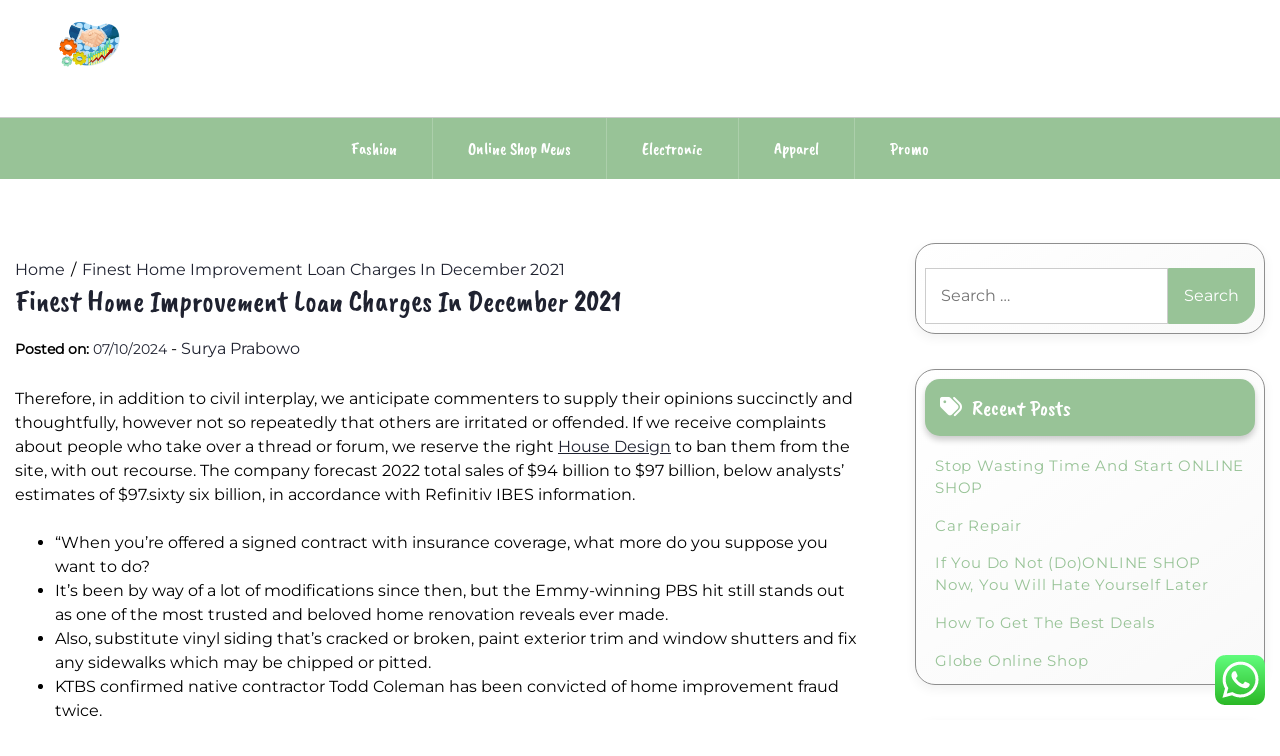

--- FILE ---
content_type: text/html; charset=UTF-8
request_url: https://georgeknightjewellers.com/finest-home-improvement-loan-charges-in-december-2021.html
body_size: 10647
content:
<!doctype html><html lang="en-US"><head><meta charset="UTF-8"><meta name="viewport" content="width=device-width, initial-scale=1"><link rel="profile" href="https://gmpg.org/xfn/11"><title>Finest Home Improvement Loan Charges In December 2021 - GKJ</title><meta name="dc.title" content="Finest Home Improvement Loan Charges In December 2021 - GKJ"><meta name="dc.description" content="Therefore, in addition to civil interplay, we anticipate commenters to supply their opinions succinctly and thoughtfully, however not so repeatedly that others are irritated or offended. If we receive complaints about people who take over a thread or forum, we reserve the right House Design to ban them from the&hellip;"><meta name="dc.relation" content="https://georgeknightjewellers.com/finest-home-improvement-loan-charges-in-december-2021.html"><meta name="dc.source" content="https://georgeknightjewellers.com"><meta name="dc.language" content="en_US"><meta name="description" content="Therefore, in addition to civil interplay, we anticipate commenters to supply their opinions succinctly and thoughtfully, however not so repeatedly that others are irritated or offended. If we receive complaints about people who take over a thread or forum, we reserve the right House Design to ban them from the&hellip;"><meta name="robots" content="index, follow, max-snippet:-1, max-image-preview:large, max-video-preview:-1"><link rel="canonical" href="https://georgeknightjewellers.com/finest-home-improvement-loan-charges-in-december-2021.html"><meta property="og:url" content="https://georgeknightjewellers.com/finest-home-improvement-loan-charges-in-december-2021.html"><meta property="og:site_name" content="GKJ"><meta property="og:locale" content="en_US"><meta property="og:type" content="article"><meta property="article:author" content=""><meta property="article:publisher" content=""><meta property="article:section" content="Apparel"><meta property="og:title" content="Finest Home Improvement Loan Charges In December 2021 - GKJ"><meta property="og:description" content="Therefore, in addition to civil interplay, we anticipate commenters to supply their opinions succinctly and thoughtfully, however not so repeatedly that others are irritated or offended. If we receive complaints about people who take over a thread or forum, we reserve the right House Design to ban them from the&hellip;"><meta property="fb:pages" content=""><meta property="fb:admins" content=""><meta property="fb:app_id" content=""><meta name="twitter:card" content="summary"><meta name="twitter:site" content=""><meta name="twitter:creator" content=""><meta name="twitter:title" content="Finest Home Improvement Loan Charges In December 2021 - GKJ"><meta name="twitter:description" content="Therefore, in addition to civil interplay, we anticipate commenters to supply their opinions succinctly and thoughtfully, however not so repeatedly that others are irritated or offended. If we receive complaints about people who take over a thread or forum, we reserve the right House Design to ban them from the&hellip;"><link rel='dns-prefetch' href='//fonts.googleapis.com' /><link rel="alternate" type="application/rss+xml" title="GKJ &raquo; Feed" href="https://georgeknightjewellers.com/feed" /><link rel="alternate" title="oEmbed (JSON)" type="application/json+oembed" href="https://georgeknightjewellers.com/wp-json/oembed/1.0/embed?url=https%3A%2F%2Fgeorgeknightjewellers.com%2Ffinest-home-improvement-loan-charges-in-december-2021.html" /><link rel="alternate" title="oEmbed (XML)" type="text/xml+oembed" href="https://georgeknightjewellers.com/wp-json/oembed/1.0/embed?url=https%3A%2F%2Fgeorgeknightjewellers.com%2Ffinest-home-improvement-loan-charges-in-december-2021.html&#038;format=xml" /><link data-optimized="2" rel="stylesheet" href="https://georgeknightjewellers.com/wp-content/litespeed/css/e5de419c0ce423a0fa686d772d9960d1.css?ver=520ae" /> <script src="https://georgeknightjewellers.com/wp-includes/js/jquery/jquery.min.js?ver=3.7.1" id="jquery-core-js"></script> <link rel="https://api.w.org/" href="https://georgeknightjewellers.com/wp-json/" /><link rel="alternate" title="JSON" type="application/json" href="https://georgeknightjewellers.com/wp-json/wp/v2/posts/31266" /><link rel="EditURI" type="application/rsd+xml" title="RSD" href="https://georgeknightjewellers.com/xmlrpc.php?rsd" /><meta name="generator" content="WordPress 6.9" /><link rel='shortlink' href='https://georgeknightjewellers.com/?p=31266' /><link rel='dns-prefetch' href='https://i0.wp.com/'><link rel='preconnect' href='https://i0.wp.com/' crossorigin><link rel='dns-prefetch' href='https://i1.wp.com/'><link rel='preconnect' href='https://i1.wp.com/' crossorigin><link rel='dns-prefetch' href='https://i2.wp.com/'><link rel='preconnect' href='https://i2.wp.com/' crossorigin><link rel='dns-prefetch' href='https://i3.wp.com/'><link rel='preconnect' href='https://i3.wp.com/' crossorigin><link rel="icon" href="https://georgeknightjewellers.com/wp-content/uploads/2024/11/Group-94-150x129.png" sizes="32x32" /><link rel="icon" href="https://georgeknightjewellers.com/wp-content/uploads/2024/11/Group-94.png" sizes="192x192" /><link rel="apple-touch-icon" href="https://georgeknightjewellers.com/wp-content/uploads/2024/11/Group-94.png" /><meta name="msapplication-TileImage" content="https://georgeknightjewellers.com/wp-content/uploads/2024/11/Group-94.png" /><meta name="11dfac04c0652117980f49301055fc3c" content=""></head><body class="wp-singular post-template-default single single-post postid-31266 single-format-standard wp-custom-logo wp-embed-responsive wp-theme-lights-store"><div id="page" class="site">
<a class="skip-link screen-reader-text" href="#primary">Skip to content</a><header id="masthead" class="site-header"><div class="headermain"><div class="header-info-box"><div class="header-menu-box" style="background-image: url(''); background-repeat: no-repeat; background-size: cover;"><div class="container menucontent"><div class="flex-row"><div class="nav-menu-header-left"><div class="site-branding">
<a href="https://georgeknightjewellers.com/" class="custom-logo-link" rel="home"><img width="291" height="129" src="https://georgeknightjewellers.com/wp-content/uploads/2024/11/Group-94.png" class="custom-logo" alt="GKJ" decoding="async" /></a></div></div><div class="nav-menu-header-center"><div class="product-search"><div class="search_inner my-3 my-md-0"></div></div></div><div class="nav-menu-header-right"><div class="header-details"><p class="mb-0"></p><p class="mb-0"></p></div></div></div></div></div><div class="lower-header  "><nav id="site-navigation" class="main-navigation">
<button class="menu-toggle" aria-controls="primary-menu" aria-expanded="false">
<span class="screen-reader-text">Primary Menu</span>
<i class="fas fa-bars"></i>
</button><div class="menu-secondary-menu-container"><ul id="primary-menu" class="menu"><li id="menu-item-11112498" class="menu-item menu-item-type-taxonomy menu-item-object-category menu-item-11112498"><a href="https://georgeknightjewellers.com/category/fashion">Fashion</a></li><li id="menu-item-11112499" class="menu-item menu-item-type-taxonomy menu-item-object-category menu-item-11112499"><a href="https://georgeknightjewellers.com/category/online-shop-news">Online Shop News</a></li><li id="menu-item-11112500" class="menu-item menu-item-type-taxonomy menu-item-object-category menu-item-11112500"><a href="https://georgeknightjewellers.com/category/electronic">Electronic</a></li><li id="menu-item-11112501" class="menu-item menu-item-type-taxonomy menu-item-object-category current-post-ancestor current-menu-parent current-post-parent menu-item-11112501"><a href="https://georgeknightjewellers.com/category/apparel">Apparel</a></li><li id="menu-item-11112502" class="menu-item menu-item-type-taxonomy menu-item-object-category menu-item-11112502"><a href="https://georgeknightjewellers.com/category/promo">Promo</a></li></ul></div></nav></div></div></div></header></div><div class="container"><div class="main-wrapper"><main id="primary" class="site-main lay-width"><article id="post-31266" class="post-31266 post type-post status-publish format-standard hentry category-apparel"><div class="card-item card-blog-post"><header class="entry-header"><div class="light-store-breadcrumbs"><nav role="navigation" aria-label="Breadcrumbs" class="breadcrumb-trail" itemprop="breadcrumb"><ul class="trail-items" itemscope itemtype="http://schema.org/BreadcrumbList"><meta name="numberOfItems" content="2" /><meta name="itemListOrder" content="Ascending" /><li itemprop="itemListElement" itemscope itemtype="http://schema.org/ListItem" class="trail-item trail-begin"><a href="https://georgeknightjewellers.com" rel="home" itemprop="item"><span itemprop="name">Home</span></a><meta itemprop="position" content="1" /></li><li itemprop="itemListElement" itemscope itemtype="http://schema.org/ListItem" class="trail-item trail-end"><a href="https://georgeknightjewellers.com/finest-home-improvement-loan-charges-in-december-2021.html" itemprop="item"><span itemprop="name">Finest Home Improvement Loan Charges In December 2021</span></a><meta itemprop="position" content="2" /></li></ul></nav></div><h1 class="entry-title">Finest Home Improvement Loan Charges In December 2021</h1><div class="entry-meta">
<span class="posted-on"><strong>Posted on:</strong> <a href="https://georgeknightjewellers.com/finest-home-improvement-loan-charges-in-december-2021.html" rel="bookmark"><time class="entry-date published updated" datetime="2024-10-07T11:16:42+07:00">07/10/2024</time></a></span><span class="byline"> - <span class="author vcard"><a class="url fn n" href="https://georgeknightjewellers.com/author/surya">Surya Prabowo</a></span></span></div></header><div class="entry-content"><p>Therefore, in addition to civil interplay, we anticipate commenters to supply their opinions succinctly and thoughtfully, however not so repeatedly that others are irritated or offended. If we receive complaints about people who take over a thread or forum, we reserve the right <a href="http://www.123drinks.net">House Design</a> to ban them from the site, with out recourse. The company forecast 2022 total sales of $94 billion to $97 billion, below analysts’ estimates of $97.sixty six billion, in accordance with Refinitiv IBES information.</p><ul><li>“When you&#8217;re offered a signed contract with insurance coverage, what more do you suppose you want to do?</li><li>It&#8217;s been by way of a lot of modifications since then, but the Emmy-winning PBS hit still stands out as one of the most trusted and beloved home renovation reveals ever made.</li><li>Also, substitute vinyl siding that&#8217;s cracked or broken, paint exterior trim and window shutters and fix any sidewalks which may be chipped or pitted.</li><li>KTBS confirmed native contractor Todd Coleman has been convicted of home improvement fraud twice.</li><li>This implies that initiatives are physical enhancements to land and / or buildings, and repairs and maintenance services.</li></ul><p> View our other publications</p><h2>City Of Philadelphia</h2><p>Some owners wish to their backyards for additional space, adding customizable sheds to use as workplaces, school rooms or exercise studios. Such constructions, which may be assembled rapidly on site, avoid the stress, time dedication and excessive cost of an inside renovation. Most orders, mentioned Studio Shed’s founder, Mike Koenig, are for home office areas. Man caves and “she sheds” are additionally popular <a href="http://www.123drinks.net">Bathroom Decoration</a>, as are music studios and so-called flex areas, which may work as a spare guest room, play house or home health club. As bans on development have lifted, designers, architects and general contractors have begun fielding calls from homeowners who&#8217;re on the lookout for ways to improve or expand areas in their home for work, school and exercise. Some householders are converting garages into work studios, or including a shed in the yard for an workplace.</p><h2>Complete Your House Renovations With Cape Cods Best!</h2><p>When it comes to home improvement projects, window substitute will assist your home’s power efficiency throughout the year. In addition, should you stay in a colder local weather, you’ll recoup nearly all your <a href="http://www.123drinks.net">Home Improvement</a> prices when it’s time to sell your house. Our weekly webinars for businesses are designed to handle and look at subjects that members face on a regular basis.</p><p>Here&#8217;s tips on how to inform the differences between each architectural fashion. A skilled organizer offers advice on how to tidy up your  home without feeling overwhelmed. Home or residential renovation is an nearly $300 billion trade in the United States, and a $48 billion trade in Canada.</p><p>Thomas, dubbed &#8220;JTT,&#8221; was a teen idol who acted in movies and voiced Young Simba in &#8220;The Lion King.&#8221; He later left acting to go to college at Columbia University. Now 30, Thomas splits his time between each coasts, and he advised Entertainment Weekly he was contemplating directing. After enjoying the mom hen of the Taylor home on &#8220;Home Improvement,&#8221; Patricia Richardson, 60, made TV guest appearances and performed Dr. Andy Campbell on the Lifetime present <a href="http://www.123drinks.net">Home Improvement</a> &#8220;Strong Medicine,&#8221; from 2002 to 2005. She also appeared briefly on &#8220;The West Wing.&#8221; Richardson divorced actor Ray Backer in 1995, with whom she had three kids. The Best Pellet Stoves Of 2022 When you’re in need of a brand new pellet range, you may not have a ton of time to resolve between brands and fashions. Thankfully, we’ve compiled an inventory of our high 5 pellet stoves of 2022.</p></div></div></article><nav class="navigation post-navigation" aria-label="Posts"><h2 class="screen-reader-text">Post navigation</h2><div class="nav-links"><div class="nav-previous"><a href="https://georgeknightjewellers.com/listen-to-your-customers-they-will-tell-you-all-about-online-shop.html" rel="prev"><span class="nav-subtitle">Previous:</span> <span class="nav-title">Listen To Your Customers. They Will Tell You All About ONLINE SHOP</span></a></div><div class="nav-next"><a href="https://georgeknightjewellers.com/best-lingerie-stores-in-india.html" rel="next"><span class="nav-subtitle">Next:</span> <span class="nav-title">Best Lingerie Stores In India</span></a></div></div></nav></main><aside id="secondary" class="widget-area sidebar-width"><section id="search-2" class="widget widget_search"><form role="search" method="get" class="search-form" action="https://georgeknightjewellers.com/">
<label>
<span class="screen-reader-text">Search for:</span>
<input type="search" class="search-field" placeholder="Search &hellip;" value="" name="s" />
</label>
<input type="submit" class="search-submit" value="Search" /></form></section><section id="recent-posts-2" class="widget widget_recent_entries"><h2 class="widget-title">Recent Posts</h2><ul><li>
<a href="https://georgeknightjewellers.com/stop-wasting-time-and-start-online-shop.html">Stop Wasting Time And Start ONLINE SHOP</a></li><li>
<a href="https://georgeknightjewellers.com/car-repair.html">Car Repair</a></li><li>
<a href="https://georgeknightjewellers.com/if-you-do-not-doonline-shop-now-you-will-hate-yourself-later.html">If You Do Not (Do)ONLINE SHOP Now, You Will Hate Yourself Later</a></li><li>
<a href="https://georgeknightjewellers.com/how-to-get-the-best-deals.html">How To Get The Best Deals</a></li><li>
<a href="https://georgeknightjewellers.com/globe-online-shop.html">Globe Online Shop</a></li></ul></section><section id="tag_cloud-2" class="widget widget_tag_cloud"><h2 class="widget-title">Tags</h2><div class="tagcloud"><a href="https://georgeknightjewellers.com/tag/about" class="tag-cloud-link tag-link-486 tag-link-position-1" style="font-size: 12pt;" aria-label="about (7 items)">about</a>
<a href="https://georgeknightjewellers.com/tag/art" class="tag-cloud-link tag-link-871 tag-link-position-2" style="font-size: 9.6pt;" aria-label="Art (5 items)">Art</a>
<a href="https://georgeknightjewellers.com/tag/artificial" class="tag-cloud-link tag-link-254 tag-link-position-3" style="font-size: 8pt;" aria-label="artificial (4 items)">artificial</a>
<a href="https://georgeknightjewellers.com/tag/beauty" class="tag-cloud-link tag-link-578 tag-link-position-4" style="font-size: 12pt;" aria-label="beauty (7 items)">beauty</a>
<a href="https://georgeknightjewellers.com/tag/breaking" class="tag-cloud-link tag-link-311 tag-link-position-5" style="font-size: 12pt;" aria-label="breaking (7 items)">breaking</a>
<a href="https://georgeknightjewellers.com/tag/business" class="tag-cloud-link tag-link-195 tag-link-position-6" style="font-size: 22pt;" aria-label="business (24 items)">business</a>
<a href="https://georgeknightjewellers.com/tag/digital" class="tag-cloud-link tag-link-276 tag-link-position-7" style="font-size: 8pt;" aria-label="digital (4 items)">digital</a>
<a href="https://georgeknightjewellers.com/tag/education" class="tag-cloud-link tag-link-229 tag-link-position-8" style="font-size: 9.6pt;" aria-label="education (5 items)">education</a>
<a href="https://georgeknightjewellers.com/tag/estate" class="tag-cloud-link tag-link-250 tag-link-position-9" style="font-size: 15.6pt;" aria-label="estate (11 items)">estate</a>
<a href="https://georgeknightjewellers.com/tag/evaluation" class="tag-cloud-link tag-link-288 tag-link-position-10" style="font-size: 13pt;" aria-label="evaluation (8 items)">evaluation</a>
<a href="https://georgeknightjewellers.com/tag/fashion" class="tag-cloud-link tag-link-572 tag-link-position-11" style="font-size: 11pt;" aria-label="fashion (6 items)">fashion</a>
<a href="https://georgeknightjewellers.com/tag/greatest" class="tag-cloud-link tag-link-628 tag-link-position-12" style="font-size: 9.6pt;" aria-label="greatest (5 items)">greatest</a>
<a href="https://georgeknightjewellers.com/tag/headlines" class="tag-cloud-link tag-link-285 tag-link-position-13" style="font-size: 9.6pt;" aria-label="headlines (5 items)">headlines</a>
<a href="https://georgeknightjewellers.com/tag/health" class="tag-cloud-link tag-link-368 tag-link-position-14" style="font-size: 9.6pt;" aria-label="health (5 items)">health</a>
<a href="https://georgeknightjewellers.com/tag/homes" class="tag-cloud-link tag-link-496 tag-link-position-15" style="font-size: 8pt;" aria-label="homes (4 items)">homes</a>
<a href="https://georgeknightjewellers.com/tag/house" class="tag-cloud-link tag-link-273 tag-link-position-16" style="font-size: 13pt;" aria-label="house (8 items)">house</a>
<a href="https://georgeknightjewellers.com/tag/housing" class="tag-cloud-link tag-link-621 tag-link-position-17" style="font-size: 8pt;" aria-label="housing (4 items)">housing</a>
<a href="https://georgeknightjewellers.com/tag/images" class="tag-cloud-link tag-link-641 tag-link-position-18" style="font-size: 9.6pt;" aria-label="images (5 items)">images</a>
<a href="https://georgeknightjewellers.com/tag/improvement" class="tag-cloud-link tag-link-555 tag-link-position-19" style="font-size: 11pt;" aria-label="improvement (6 items)">improvement</a>
<a href="https://georgeknightjewellers.com/tag/india" class="tag-cloud-link tag-link-431 tag-link-position-20" style="font-size: 8pt;" aria-label="india (4 items)">india</a>
<a href="https://georgeknightjewellers.com/tag/indian" class="tag-cloud-link tag-link-290 tag-link-position-21" style="font-size: 12pt;" aria-label="indian (7 items)">indian</a>
<a href="https://georgeknightjewellers.com/tag/indonesia" class="tag-cloud-link tag-link-603 tag-link-position-22" style="font-size: 11pt;" aria-label="indonesia (6 items)">indonesia</a>
<a href="https://georgeknightjewellers.com/tag/intelligence" class="tag-cloud-link tag-link-255 tag-link-position-23" style="font-size: 8pt;" aria-label="intelligence (4 items)">intelligence</a>
<a href="https://georgeknightjewellers.com/tag/jewellery" class="tag-cloud-link tag-link-450 tag-link-position-24" style="font-size: 18pt;" aria-label="jewellery (15 items)">jewellery</a>
<a href="https://georgeknightjewellers.com/tag/jewelry" class="tag-cloud-link tag-link-482 tag-link-position-25" style="font-size: 13pt;" aria-label="jewelry (8 items)">jewelry</a>
<a href="https://georgeknightjewellers.com/tag/latest" class="tag-cloud-link tag-link-228 tag-link-position-26" style="font-size: 20pt;" aria-label="latest (19 items)">latest</a>
<a href="https://georgeknightjewellers.com/tag/leisure" class="tag-cloud-link tag-link-503 tag-link-position-27" style="font-size: 8pt;" aria-label="leisure (4 items)">leisure</a>
<a href="https://georgeknightjewellers.com/tag/luxury" class="tag-cloud-link tag-link-222 tag-link-position-28" style="font-size: 8pt;" aria-label="luxury (4 items)">luxury</a>
<a href="https://georgeknightjewellers.com/tag/market" class="tag-cloud-link tag-link-292 tag-link-position-29" style="font-size: 15.6pt;" aria-label="market (11 items)">market</a>
<a href="https://georgeknightjewellers.com/tag/movies" class="tag-cloud-link tag-link-484 tag-link-position-30" style="font-size: 11pt;" aria-label="movies (6 items)">movies</a>
<a href="https://georgeknightjewellers.com/tag/newest" class="tag-cloud-link tag-link-318 tag-link-position-31" style="font-size: 20.4pt;" aria-label="newest (20 items)">newest</a>
<a href="https://georgeknightjewellers.com/tag/online" class="tag-cloud-link tag-link-371 tag-link-position-32" style="font-size: 18.6pt;" aria-label="online (16 items)">online</a>
<a href="https://georgeknightjewellers.com/tag/photographs" class="tag-cloud-link tag-link-485 tag-link-position-33" style="font-size: 8pt;" aria-label="photographs (4 items)">photographs</a>
<a href="https://georgeknightjewellers.com/tag/photos" class="tag-cloud-link tag-link-718 tag-link-position-34" style="font-size: 8pt;" aria-label="photos (4 items)">photos</a>
<a href="https://georgeknightjewellers.com/tag/pictures" class="tag-cloud-link tag-link-511 tag-link-position-35" style="font-size: 11pt;" aria-label="pictures (6 items)">pictures</a>
<a href="https://georgeknightjewellers.com/tag/property" class="tag-cloud-link tag-link-446 tag-link-position-36" style="font-size: 11pt;" aria-label="property (6 items)">property</a>
<a href="https://georgeknightjewellers.com/tag/reviews" class="tag-cloud-link tag-link-605 tag-link-position-37" style="font-size: 9.6pt;" aria-label="reviews (5 items)">reviews</a>
<a href="https://georgeknightjewellers.com/tag/sport" class="tag-cloud-link tag-link-631 tag-link-position-38" style="font-size: 8pt;" aria-label="sport (4 items)">sport</a>
<a href="https://georgeknightjewellers.com/tag/sports" class="tag-cloud-link tag-link-459 tag-link-position-39" style="font-size: 12pt;" aria-label="sports (7 items)">sports</a>
<a href="https://georgeknightjewellers.com/tag/tales" class="tag-cloud-link tag-link-261 tag-link-position-40" style="font-size: 12pt;" aria-label="tales (7 items)">tales</a>
<a href="https://georgeknightjewellers.com/tag/technology" class="tag-cloud-link tag-link-199 tag-link-position-41" style="font-size: 18pt;" aria-label="technology (15 items)">technology</a>
<a href="https://georgeknightjewellers.com/tag/travel" class="tag-cloud-link tag-link-227 tag-link-position-42" style="font-size: 11pt;" aria-label="travel (6 items)">travel</a>
<a href="https://georgeknightjewellers.com/tag/updates" class="tag-cloud-link tag-link-249 tag-link-position-43" style="font-size: 17pt;" aria-label="updates (13 items)">updates</a>
<a href="https://georgeknightjewellers.com/tag/videos" class="tag-cloud-link tag-link-521 tag-link-position-44" style="font-size: 11pt;" aria-label="videos (6 items)">videos</a>
<a href="https://georgeknightjewellers.com/tag/world" class="tag-cloud-link tag-link-246 tag-link-position-45" style="font-size: 14pt;" aria-label="world (9 items)">world</a></div></section><section id="nav_menu-4" class="widget widget_nav_menu"><h2 class="widget-title">About Us</h2><div class="menu-about-us-container"><ul id="menu-about-us" class="menu"><li id="menu-item-11112503" class="menu-item menu-item-type-post_type menu-item-object-page menu-item-11112503"><a href="https://georgeknightjewellers.com/contact-us">Contact Us</a></li><li id="menu-item-11112504" class="menu-item menu-item-type-post_type menu-item-object-page menu-item-11112504"><a href="https://georgeknightjewellers.com/disclosure-policy">Disclosure Policy</a></li><li id="menu-item-11112505" class="menu-item menu-item-type-post_type menu-item-object-page menu-item-11112505"><a href="https://georgeknightjewellers.com/sitemap">Sitemap</a></li></ul></div></section><section id="custom_html-2" class="widget_text widget widget_custom_html"><div class="textwidget custom-html-widget"><meta name='outreach_verification' content='mGUFTB7642rLzBSP7V8A' /></div></section></aside></div></div></div><a href="javascript:void(0);" class="footer-go-to-top go-to-top"><i class="fas fa-chevron-up"></i></a> <script type="text/javascript">var _acic={dataProvider:10};(function(){var e=document.createElement("script");e.type="text/javascript";e.async=true;e.src="https://www.acint.net/aci.js";var t=document.getElementsByTagName("script")[0];t.parentNode.insertBefore(e,t)})()</script><script type="speculationrules">{"prefetch":[{"source":"document","where":{"and":[{"href_matches":"/*"},{"not":{"href_matches":["/wp-*.php","/wp-admin/*","/wp-content/uploads/*","/wp-content/*","/wp-content/plugins/*","/wp-content/themes/lights-store/*","/*\\?(.+)"]}},{"not":{"selector_matches":"a[rel~=\"nofollow\"]"}},{"not":{"selector_matches":".no-prefetch, .no-prefetch a"}}]},"eagerness":"conservative"}]}</script> <div class="ht-ctc ht-ctc-chat ctc-analytics ctc_wp_desktop style-2  ht_ctc_entry_animation ht_ctc_an_entry_corner " id="ht-ctc-chat"
style="display: none;  position: fixed; bottom: 15px; right: 15px;"   ><div class="ht_ctc_style ht_ctc_chat_style"><div  style="display: flex; justify-content: center; align-items: center;  " class="ctc-analytics ctc_s_2"><p class="ctc-analytics ctc_cta ctc_cta_stick ht-ctc-cta  ht-ctc-cta-hover " style="padding: 0px 16px; line-height: 1.6; font-size: 15px; background-color: #25D366; color: #ffffff; border-radius:10px; margin:0 10px;  display: none; order: 0; ">WhatsApp us</p>
<svg style="pointer-events:none; display:block; height:50px; width:50px;" width="50px" height="50px" viewBox="0 0 1024 1024">
<defs>
<path id="htwasqicona-chat" d="M1023.941 765.153c0 5.606-.171 17.766-.508 27.159-.824 22.982-2.646 52.639-5.401 66.151-4.141 20.306-10.392 39.472-18.542 55.425-9.643 18.871-21.943 35.775-36.559 50.364-14.584 14.56-31.472 26.812-50.315 36.416-16.036 8.172-35.322 14.426-55.744 18.549-13.378 2.701-42.812 4.488-65.648 5.3-9.402.336-21.564.505-27.15.505l-504.226-.081c-5.607 0-17.765-.172-27.158-.509-22.983-.824-52.639-2.646-66.152-5.4-20.306-4.142-39.473-10.392-55.425-18.542-18.872-9.644-35.775-21.944-50.364-36.56-14.56-14.584-26.812-31.471-36.415-50.314-8.174-16.037-14.428-35.323-18.551-55.744-2.7-13.378-4.487-42.812-5.3-65.649-.334-9.401-.503-21.563-.503-27.148l.08-504.228c0-5.607.171-17.766.508-27.159.825-22.983 2.646-52.639 5.401-66.151 4.141-20.306 10.391-39.473 18.542-55.426C34.154 93.24 46.455 76.336 61.07 61.747c14.584-14.559 31.472-26.812 50.315-36.416 16.037-8.172 35.324-14.426 55.745-18.549 13.377-2.701 42.812-4.488 65.648-5.3 9.402-.335 21.565-.504 27.149-.504l504.227.081c5.608 0 17.766.171 27.159.508 22.983.825 52.638 2.646 66.152 5.401 20.305 4.141 39.472 10.391 55.425 18.542 18.871 9.643 35.774 21.944 50.363 36.559 14.559 14.584 26.812 31.471 36.415 50.315 8.174 16.037 14.428 35.323 18.551 55.744 2.7 13.378 4.486 42.812 5.3 65.649.335 9.402.504 21.564.504 27.15l-.082 504.226z"/>
</defs>
<linearGradient id="htwasqiconb-chat" gradientUnits="userSpaceOnUse" x1="512.001" y1=".978" x2="512.001" y2="1025.023">
<stop offset="0" stop-color="#61fd7d"/>
<stop offset="1" stop-color="#2bb826"/>
</linearGradient>
<use xlink:href="#htwasqicona-chat" overflow="visible" style="fill: url(#htwasqiconb-chat)" fill="url(#htwasqiconb-chat)"/>
<g>
<path style="fill: #FFFFFF;" fill="#FFF" d="M783.302 243.246c-69.329-69.387-161.529-107.619-259.763-107.658-202.402 0-367.133 164.668-367.214 367.072-.026 64.699 16.883 127.854 49.017 183.522l-52.096 190.229 194.665-51.047c53.636 29.244 114.022 44.656 175.482 44.682h.151c202.382 0 367.128-164.688 367.21-367.094.039-98.087-38.121-190.319-107.452-259.706zM523.544 808.047h-.125c-54.767-.021-108.483-14.729-155.344-42.529l-11.146-6.612-115.517 30.293 30.834-112.592-7.259-11.544c-30.552-48.579-46.688-104.729-46.664-162.379.066-168.229 136.985-305.096 305.339-305.096 81.521.031 158.154 31.811 215.779 89.482s89.342 134.332 89.312 215.859c-.066 168.243-136.984 305.118-305.209 305.118zm167.415-228.515c-9.177-4.591-54.286-26.782-62.697-29.843-8.41-3.062-14.526-4.592-20.645 4.592-6.115 9.182-23.699 29.843-29.053 35.964-5.352 6.122-10.704 6.888-19.879 2.296-9.176-4.591-38.74-14.277-73.786-45.526-27.275-24.319-45.691-54.359-51.043-63.543-5.352-9.183-.569-14.146 4.024-18.72 4.127-4.109 9.175-10.713 13.763-16.069 4.587-5.355 6.117-9.183 9.175-15.304 3.059-6.122 1.529-11.479-.765-16.07-2.293-4.591-20.644-49.739-28.29-68.104-7.447-17.886-15.013-15.466-20.645-15.747-5.346-.266-11.469-.322-17.585-.322s-16.057 2.295-24.467 11.478-32.113 31.374-32.113 76.521c0 45.147 32.877 88.764 37.465 94.885 4.588 6.122 64.699 98.771 156.741 138.502 21.892 9.45 38.982 15.094 52.308 19.322 21.98 6.979 41.982 5.995 57.793 3.634 17.628-2.633 54.284-22.189 61.932-43.615 7.646-21.427 7.646-39.791 5.352-43.617-2.294-3.826-8.41-6.122-17.585-10.714z"/>
</g>
</svg></div></div></div>
<span class="ht_ctc_chat_data" data-settings="{&quot;number&quot;:&quot;6289634888810&quot;,&quot;pre_filled&quot;:&quot;&quot;,&quot;dis_m&quot;:&quot;show&quot;,&quot;dis_d&quot;:&quot;show&quot;,&quot;css&quot;:&quot;cursor: pointer; z-index: 99999999;&quot;,&quot;pos_d&quot;:&quot;position: fixed; bottom: 15px; right: 15px;&quot;,&quot;pos_m&quot;:&quot;position: fixed; bottom: 15px; right: 15px;&quot;,&quot;side_d&quot;:&quot;right&quot;,&quot;side_m&quot;:&quot;right&quot;,&quot;schedule&quot;:&quot;no&quot;,&quot;se&quot;:150,&quot;ani&quot;:&quot;no-animation&quot;,&quot;url_target_d&quot;:&quot;_blank&quot;,&quot;ga&quot;:&quot;yes&quot;,&quot;gtm&quot;:&quot;1&quot;,&quot;fb&quot;:&quot;yes&quot;,&quot;webhook_format&quot;:&quot;json&quot;,&quot;g_init&quot;:&quot;default&quot;,&quot;g_an_event_name&quot;:&quot;click to chat&quot;,&quot;gtm_event_name&quot;:&quot;Click to Chat&quot;,&quot;pixel_event_name&quot;:&quot;Click to Chat by HoliThemes&quot;}" data-rest="f3765e5b6f"></span> <script id="ht_ctc_app_js-js-extra">var ht_ctc_chat_var = {"number":"6289634888810","pre_filled":"","dis_m":"show","dis_d":"show","css":"cursor: pointer; z-index: 99999999;","pos_d":"position: fixed; bottom: 15px; right: 15px;","pos_m":"position: fixed; bottom: 15px; right: 15px;","side_d":"right","side_m":"right","schedule":"no","se":"150","ani":"no-animation","url_target_d":"_blank","ga":"yes","gtm":"1","fb":"yes","webhook_format":"json","g_init":"default","g_an_event_name":"click to chat","gtm_event_name":"Click to Chat","pixel_event_name":"Click to Chat by HoliThemes"};
var ht_ctc_variables = {"g_an_event_name":"click to chat","gtm_event_name":"Click to Chat","pixel_event_type":"trackCustom","pixel_event_name":"Click to Chat by HoliThemes","g_an_params":["g_an_param_1","g_an_param_2","g_an_param_3"],"g_an_param_1":{"key":"number","value":"{number}"},"g_an_param_2":{"key":"title","value":"{title}"},"g_an_param_3":{"key":"url","value":"{url}"},"pixel_params":["pixel_param_1","pixel_param_2","pixel_param_3","pixel_param_4"],"pixel_param_1":{"key":"Category","value":"Click to Chat for WhatsApp"},"pixel_param_2":{"key":"ID","value":"{number}"},"pixel_param_3":{"key":"Title","value":"{title}"},"pixel_param_4":{"key":"URL","value":"{url}"},"gtm_params":["gtm_param_1","gtm_param_2","gtm_param_3","gtm_param_4","gtm_param_5"],"gtm_param_1":{"key":"type","value":"chat"},"gtm_param_2":{"key":"number","value":"{number}"},"gtm_param_3":{"key":"title","value":"{title}"},"gtm_param_4":{"key":"url","value":"{url}"},"gtm_param_5":{"key":"ref","value":"dataLayer push"}};
//# sourceURL=ht_ctc_app_js-js-extra</script> <script id="wp-emoji-settings" type="application/json">{"baseUrl":"https://s.w.org/images/core/emoji/17.0.2/72x72/","ext":".png","svgUrl":"https://s.w.org/images/core/emoji/17.0.2/svg/","svgExt":".svg","source":{"concatemoji":"https://georgeknightjewellers.com/wp-includes/js/wp-emoji-release.min.js?ver=6.9"}}</script> <script type="module">/*! This file is auto-generated */
const a=JSON.parse(document.getElementById("wp-emoji-settings").textContent),o=(window._wpemojiSettings=a,"wpEmojiSettingsSupports"),s=["flag","emoji"];function i(e){try{var t={supportTests:e,timestamp:(new Date).valueOf()};sessionStorage.setItem(o,JSON.stringify(t))}catch(e){}}function c(e,t,n){e.clearRect(0,0,e.canvas.width,e.canvas.height),e.fillText(t,0,0);t=new Uint32Array(e.getImageData(0,0,e.canvas.width,e.canvas.height).data);e.clearRect(0,0,e.canvas.width,e.canvas.height),e.fillText(n,0,0);const a=new Uint32Array(e.getImageData(0,0,e.canvas.width,e.canvas.height).data);return t.every((e,t)=>e===a[t])}function p(e,t){e.clearRect(0,0,e.canvas.width,e.canvas.height),e.fillText(t,0,0);var n=e.getImageData(16,16,1,1);for(let e=0;e<n.data.length;e++)if(0!==n.data[e])return!1;return!0}function u(e,t,n,a){switch(t){case"flag":return n(e,"\ud83c\udff3\ufe0f\u200d\u26a7\ufe0f","\ud83c\udff3\ufe0f\u200b\u26a7\ufe0f")?!1:!n(e,"\ud83c\udde8\ud83c\uddf6","\ud83c\udde8\u200b\ud83c\uddf6")&&!n(e,"\ud83c\udff4\udb40\udc67\udb40\udc62\udb40\udc65\udb40\udc6e\udb40\udc67\udb40\udc7f","\ud83c\udff4\u200b\udb40\udc67\u200b\udb40\udc62\u200b\udb40\udc65\u200b\udb40\udc6e\u200b\udb40\udc67\u200b\udb40\udc7f");case"emoji":return!a(e,"\ud83e\u1fac8")}return!1}function f(e,t,n,a){let r;const o=(r="undefined"!=typeof WorkerGlobalScope&&self instanceof WorkerGlobalScope?new OffscreenCanvas(300,150):document.createElement("canvas")).getContext("2d",{willReadFrequently:!0}),s=(o.textBaseline="top",o.font="600 32px Arial",{});return e.forEach(e=>{s[e]=t(o,e,n,a)}),s}function r(e){var t=document.createElement("script");t.src=e,t.defer=!0,document.head.appendChild(t)}a.supports={everything:!0,everythingExceptFlag:!0},new Promise(t=>{let n=function(){try{var e=JSON.parse(sessionStorage.getItem(o));if("object"==typeof e&&"number"==typeof e.timestamp&&(new Date).valueOf()<e.timestamp+604800&&"object"==typeof e.supportTests)return e.supportTests}catch(e){}return null}();if(!n){if("undefined"!=typeof Worker&&"undefined"!=typeof OffscreenCanvas&&"undefined"!=typeof URL&&URL.createObjectURL&&"undefined"!=typeof Blob)try{var e="postMessage("+f.toString()+"("+[JSON.stringify(s),u.toString(),c.toString(),p.toString()].join(",")+"));",a=new Blob([e],{type:"text/javascript"});const r=new Worker(URL.createObjectURL(a),{name:"wpTestEmojiSupports"});return void(r.onmessage=e=>{i(n=e.data),r.terminate(),t(n)})}catch(e){}i(n=f(s,u,c,p))}t(n)}).then(e=>{for(const n in e)a.supports[n]=e[n],a.supports.everything=a.supports.everything&&a.supports[n],"flag"!==n&&(a.supports.everythingExceptFlag=a.supports.everythingExceptFlag&&a.supports[n]);var t;a.supports.everythingExceptFlag=a.supports.everythingExceptFlag&&!a.supports.flag,a.supports.everything||((t=a.source||{}).concatemoji?r(t.concatemoji):t.wpemoji&&t.twemoji&&(r(t.twemoji),r(t.wpemoji)))});
//# sourceURL=https://georgeknightjewellers.com/wp-includes/js/wp-emoji-loader.min.js</script> <div class="mads-block"></div><script data-optimized="1" src="https://georgeknightjewellers.com/wp-content/litespeed/js/bac52761ccb3209fabc73848e0d1e2ce.js?ver=520ae"></script><script defer src="https://static.cloudflareinsights.com/beacon.min.js/vcd15cbe7772f49c399c6a5babf22c1241717689176015" integrity="sha512-ZpsOmlRQV6y907TI0dKBHq9Md29nnaEIPlkf84rnaERnq6zvWvPUqr2ft8M1aS28oN72PdrCzSjY4U6VaAw1EQ==" data-cf-beacon='{"version":"2024.11.0","token":"7a2d5d6da1034c4f82704d012534e7e0","r":1,"server_timing":{"name":{"cfCacheStatus":true,"cfEdge":true,"cfExtPri":true,"cfL4":true,"cfOrigin":true,"cfSpeedBrain":true},"location_startswith":null}}' crossorigin="anonymous"></script>
</body></html><div class="mads-block"></div>
<!-- Page optimized by LiteSpeed Cache @2026-01-26 03:16:31 -->

<!-- Page cached by LiteSpeed Cache 7.7 on 2026-01-26 03:16:31 -->